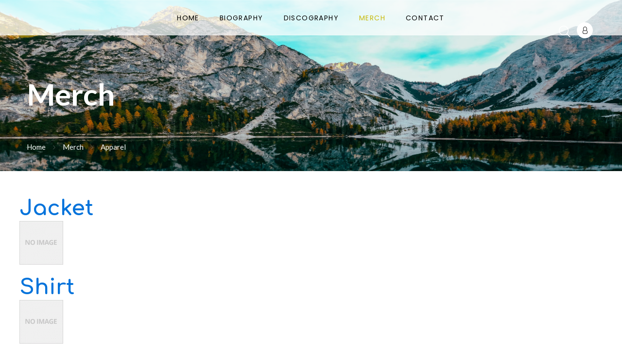

--- FILE ---
content_type: text/html; charset=utf-8
request_url: https://steveconwaymusic.com/merch/apparel/by,product_sku.html?keyword=
body_size: 8393
content:

<!DOCTYPE html>
<html lang="en-gb" dir="ltr"
class='com_virtuemart view-category itemid-794 j39 mm-hover'>

<head>
  <meta id="viewport" name="viewport" content="width=device-width, initial-scale=1"><meta name="HandheldFriendly" content="true"/>
<meta name="apple-mobile-web-app-capable" content="YES"/>  <base href="https://steveconwaymusic.com/merch/apparel/by,product_sku.html" />
	<meta http-equiv="content-type" content="text/html; charset=utf-8" />
	<meta name="title" content="Apparel" />
	<meta name="description" content="Apparel. Read more" />
	<meta name="generator" content="Joomla! - Open Source Content Management" />
	<title>Apparel</title>
	<link href="https://steveconwaymusic.com/merch/apparel.html" rel="canonical" />
	<link href="/templates/theme3700/favicon.ico" rel="shortcut icon" type="image/vnd.microsoft.icon" />
	<link href="https://steveconwaymusic.com/component/search/?Itemid=101&amp;orderby=product_sku&amp;virtuemart_category_id=2&amp;limit=24&amp;format=opensearch" rel="search" title="Search Steve Conway Music" type="application/opensearchdescription+xml" />
	<link href="/templates/theme3700/css/bootstrap.css" rel="stylesheet" type="text/css" />
	<link href="/components/com_virtuemart/assets/css/vm-ltr-common.css?vmver=e05a10f3" rel="stylesheet" type="text/css" />
	<link href="/components/com_virtuemart/assets/css/vm-ltr-site.css?vmver=e05a10f3" rel="stylesheet" type="text/css" />
	<link href="/components/com_virtuemart/assets/css/chosen.css?vmver=e05a10f3" rel="stylesheet" type="text/css" />
	<link href="/components/com_virtuemart/assets/css/jquery.fancybox-1.3.4.css?vmver=e05a10f3" rel="stylesheet" type="text/css" />
	<link href="/media/jui/css/chosen.css?56fabad98ecb4727d3d05fd8c81d293e" rel="stylesheet" type="text/css" />
	<link href="/templates/theme3700/css/template.css" rel="stylesheet" type="text/css" />
	<link href="/templates/system/css/system.css" rel="stylesheet" type="text/css" />
	<link href="/templates/theme3700/css/megamenu.css" rel="stylesheet" type="text/css" />
	<link href="/plugins/system/t3/base-bs3/fonts/font-awesome/css/font-awesome.min.css" rel="stylesheet" type="text/css" />
	<link href="/templates/theme3700/fonts/font-awesome/css/font-awesome.css" rel="stylesheet" type="text/css" />
	<link href="/templates/theme3700/fonts/material-design/css/material-design.css" rel="stylesheet" type="text/css" />
	<link href="/templates/theme3700/fonts/material-icons/css/material-icons.css" rel="stylesheet" type="text/css" />
	<link href="/templates/theme3700/fonts/glyphicons/css/glyphicons.css" rel="stylesheet" type="text/css" />
	<link href="/templates/theme3700/fonts/mdi/css/mdi.css" rel="stylesheet" type="text/css" />
	<link href="/templates/theme3700/fonts/bigmug-line/css/fl-bigmug-line.css" rel="stylesheet" type="text/css" />
	<link href="/templates/theme3700/fonts/bigmug-line/css/fl-36-slim-icons.css" rel="stylesheet" type="text/css" />
	<link href="https://steveconwaymusic.com/media/com_slogin/comslogin.min.css?v=3" rel="stylesheet" type="text/css" />
	<style type="text/css">
div.mod_search195 input[type="search"]{ width:auto; }
	</style>
	<script src="/media/jui/js/jquery.min.js?56fabad98ecb4727d3d05fd8c81d293e" type="text/javascript"></script>
	<script src="/media/jui/js/jquery-noconflict.js?56fabad98ecb4727d3d05fd8c81d293e" type="text/javascript"></script>
	<script src="/media/jui/js/jquery-migrate.min.js?56fabad98ecb4727d3d05fd8c81d293e" type="text/javascript"></script>
	<script src="/components/com_virtuemart/assets/js/jquery-ui.min.js?vmver=1.9.2" type="text/javascript"></script>
	<script src="/components/com_virtuemart/assets/js/jquery.ui.autocomplete.html.js" type="text/javascript"></script>
	<script src="/components/com_virtuemart/assets/js/jquery.noconflict.js" async="async" type="text/javascript"></script>
	<script src="/components/com_virtuemart/assets/js/vmsite.js?vmver=e05a10f3" type="text/javascript"></script>
	<script src="/components/com_virtuemart/assets/js/chosen.jquery.min.js?vmver=e05a10f3" type="text/javascript"></script>
	<script src="/components/com_virtuemart/assets/js/vmprices.js?vmver=e05a10f3" type="text/javascript"></script>
	<script src="/components/com_virtuemart/assets/js/fancybox/jquery.fancybox-1.3.4.pack.js?vmver=e05a10f3" type="text/javascript"></script>
	<script src="/components/com_virtuemart/assets/js/dynupdate.js?vmver=e05a10f3" type="text/javascript"></script>
	<script src="/plugins/system/t3/base-bs3/bootstrap/js/bootstrap.js?56fabad98ecb4727d3d05fd8c81d293e" type="text/javascript"></script>
	<script src="/media/jui/js/chosen.jquery.min.js?56fabad98ecb4727d3d05fd8c81d293e" type="text/javascript"></script>
	<script src="/templates/theme3700/js/script.js" type="text/javascript"></script>
	<script src="/plugins/system/t3/base-bs3/js/jquery.tap.min.js" type="text/javascript"></script>
	<script src="/plugins/system/t3/base-bs3/js/script.js" type="text/javascript"></script>
	<script src="/plugins/system/t3/base-bs3/js/menu.js" type="text/javascript"></script>
	<script src="/plugins/system/t3/base-bs3/js/nav-collapse.js" type="text/javascript"></script>
	<!--[if lt IE 9]><script src="/media/system/js/html5fallback.js?56fabad98ecb4727d3d05fd8c81d293e" type="text/javascript"></script><![endif]-->
	<script src="https://steveconwaymusic.com/media/com_slogin/slogin.min.js?v=3" type="text/javascript"></script>
	<script type="text/javascript">
//<![CDATA[ 
if (typeof Virtuemart === "undefined"){
	var Virtuemart = {};}
var vmSiteurl = 'https://steveconwaymusic.com/' ;
Virtuemart.vmSiteurl = vmSiteurl;
var vmLang = '&lang=en';
Virtuemart.vmLang = vmLang; 
var vmLangTag = 'en';
Virtuemart.vmLangTag = vmLangTag;
var Itemid = '&Itemid=794';
Virtuemart.addtocart_popup = "1" ; 
var usefancy = true; //]]>
jQuery(function($){ initTooltips(); $("body").on("subform-row-add", initTooltips); function initTooltips (event, container) { container = container || document;$(container).find(".hasTooltip").tooltip({"html": true,"container": "body"});} });
	jQuery(function ($) {
		initChosen();
		$("body").on("subform-row-add", initChosen);

		function initChosen(event, container)
		{
			container = container || document;
			$(container).find("select").chosen({"disable_search_threshold":10,"search_contains":true,"allow_single_deselect":true,"placeholder_text_multiple":"Type or select some options","placeholder_text_single":"Select an option","no_results_text":"No results match"});
		}
	});
	var path = "templates/theme3700/js/";

;(function($){
	$(window).load(function() {
		$(document).on("click touchmove",function(e) {
			
	          var container = $("#t3-mainnav .t3-navbar-collapse");
	          if (!container.is(e.target)
	              && container.has(e.target).length === 0 && container.hasClass("in"))
	          {
	              $("#t3-mainnav .t3-navbar-collapse").toggleClass("in")
	          }
	      })
		// check we miss any nav
		if($(window).width() < 768){
			$('.t3-navbar-collapse ul.nav').has('.dropdown-menu').t3menu({
				duration : 100,
				timeout : 50,
				hidedelay : 100,
				hover : false,
				sb_width : 20
			});
		}
	});
})(jQuery);

      ;(function($){
        $(document).ready(function(){
          var o=$('a[href="#modal"]');
          if(o.length>0){
            o.attr("data-toggle","modal").attr("data-target", "#modal");
          }
          o.click(function(event){
            event.preventDefault();
            $("#modal").addClass('in');

            setTimeout(function(){
              $("#modal #searchword").focus();
            }, 500);
          });

          $(".modalClose").on("click", function(){
            $(this).parent().parent("#modal").removeClass("in");
          });
        });
      })(jQuery);
      ;(function($){$(document).ready(function(){$(".moduletable#module_309>i").click(function(){$(".moduletable#module_309").toggleClass("shown")})})})(jQuery);
	</script>

  



<!-- Le HTML5 shim and media query for IE8 support -->
<!--[if lt IE 9]>
<script src="//cdnjs.cloudflare.com/ajax/libs/html5shiv/3.7.3/html5shiv.min.js"></script>
<script type="text/javascript" src="/plugins/system/t3/base-bs3/js/respond.min.js"></script>
<![endif]-->

<!-- You can add Google Analytics here or use T3 Injection feature -->

  	
	<link href="//fonts.googleapis.com/css?family=Lato:400,700&display=swap" rel="stylesheet">
	<link href="//fonts.googleapis.com/css?family=Open+Sans&display=swap&subset=cyrillic" rel="stylesheet">
	<link href="//fonts.googleapis.com/css?family=Poppins:300,400,700&display=swap" rel="stylesheet">
	<link href="//fonts.googleapis.com/css?family=Comfortaa:700&display=swap&subset=cyrillic" rel="stylesheet">
	
</head>

<body class="body__ option-com_virtuemart view-category task- itemid-794">
      <div class="page-loader">
        <div class="page-loader-body">
          <div class="preloader">
			  <div class="preloader-body">
				<div class="cssload-bell">
				  <div class="cssload-circle">
					<div class="cssload-inner"></div>
				  </div>
				  <div class="cssload-circle">
					<div class="cssload-inner"></div>
				  </div>
				  <div class="cssload-circle">
					<div class="cssload-inner"></div>
				  </div>
				  <div class="cssload-circle">
					<div class="cssload-inner"></div>
				  </div>
				  <div class="cssload-circle">
					<div class="cssload-inner"></div>
				  </div>
				</div>
			  </div>
			</div>
		</div>
    </div>
    <div id="color_preloader">
    <div class="loader_wrapper">
      <div class='uil-spin-css'><div><div></div></div><div><div></div></div><div><div></div></div><div><div></div></div><div><div></div></div><div><div></div></div><div><div></div></div><div><div></div></div></div>
      <p>Loading color scheme</p>
    </div>
  </div>
    <div class="flex-wrapper"> 
    <div class="t3-wrapper"> <!-- Need this wrapper for off-canvas menu. Remove if you don't use of-canvas -->

      <div id="header">
        
<!-- top -->


	<div class="top container">
	<div class="row">
	
				
		<div class="module-top-right col-sm-4">
			<div id="fixed-sidebar-right">
				<div class="moduletable login login_shell" id="module_309"><i class="fl-bigmug-line-user144"></i>
<div class="mod_login_wrapper">
<noindex>
<div class="jlslogin">

<div class="slogin-clear"></div>
<form action="/merch/apparel.html" method="post" id="login-form" >
	<fieldset class="userdata">
	<div id="form-login-username">
		<label for="modlgn-username">Username</label>
		<input id="modlgn-username" type="text" name="username" class="inputbox"  size="18" placeholder="Username" />
	</div>
	<div id="form-login-password">
		<label for="modlgn-passwd">Password</label>
		<input id="modlgn-passwd" type="password" name="password" class="inputbox" size="18" placeholder="Password"  />
	</div>
	            <div id="form-login-remember">
				 <label for="modlgn-remember">
				  	<input id="modlgn-remember" type="checkbox" name="remember" class="inputbox" value="yes"/>
				  	Remember Me				 </label>
			</div>
		<div class="slogin-clear"></div>
		<input type="submit" name="Submit" class="btn button" value="Log in" />
	<input type="hidden" name="option" value="com_users" />
	<input type="hidden" name="task" value="user.login" />
	<input type="hidden" name="return" value="aHR0cHM6Ly9zdGV2ZWNvbndheW11c2ljLmNvbS9tZXJjaC9hcHBhcmVsL2J5LHByb2R1Y3Rfc2t1Lmh0bWw/a2V5d29yZD0=" />
	<input type="hidden" name="5a8395d2fa86c3f411df4a5df08fb0a1" value="1" />	</fieldset>
	<ul class="ul-jlslogin">
		<li>
			<a  rel="nofollow" href="/password-reset.html">
			Forgot your password?</a>
		</li>
		<li>
			<a  rel="nofollow" href="/username-reminder-request.html">
			Forgot your username?</a>
		</li>
			</ul>
	</form>
<div id="slogin-buttons" class="slogin-buttons slogin-default">

                    <a  rel="nofollow" class="btn linkfacebookslogin" title="Facebook" href="/component/slogin/provider/facebook/auth.html"><span class="facebookslogin slogin-ico"></span><span class="text-socbtn">Facebook</span></a>
                    <a  rel="nofollow" class="btn linkgoogleslogin" title="Google" href="/component/slogin/provider/google/auth.html"><span class="googleslogin slogin-ico"></span><span class="text-socbtn">Google</span></a>
            
</div>

</div>
</noindex>
</div>

</div>
			</div>
							<div class="moduletable module_search "><div class="module_container">

<div class="mod_custom mod_custom__module_search"  >
	<a href="#modal"><i class="fl-bigmug-line-search74"></i></a></div>
</div></div>
					</div>
		
		<!-- LOGO -->
		<div class="module-top col-sm-4">
			<div class="logo">
				<div class="logo-text">
					<a href="https://steveconwaymusic.com/" title=" ">
																		<span> </span>
					</a>
					<small class="site-slogan"></small>
				</div>
			</div>
		</div>
		<!-- //LOGO -->
		
	</div>
	</div>
	
	
<!-- //top -->

        
<div class="mainnav-position t3-sl-nav ">
	<div class="mainnav-wrapper stuck-container"> <!--  -->
		<div class="container ">
			<div class="row">

				
				<div class="col-sm-12">
					<nav id="t3-mainnav" class="navbar navbar-mainmenu t3-mainnav">
						<div class="t3-mainnav-wrapper">
							<!-- Brand and toggle get grouped for better mobile display -->
							<div class="navbar-header">
																										<button type="button" class="navbar-toggle" data-toggle="collapse" data-target=".t3-navbar-collapse">
										<i class="fa fa-bars"></i>Apparel									</button>
								
								
							</div>

														<div class="t3-navbar t3-navbar-collapse navbar-collapse collapse">
								<div  class="t3-megamenu animate fading"  data-duration="400" data-responsive="true">
<ul itemscope itemtype="http://www.schema.org/SiteNavigationElement" class="nav navbar-nav level0">
<li itemprop='name' class="mega-align-left" data-id="101" data-level="1" data-alignsub="left">
<a itemprop='url' class="fullwidth"  href="/"   data-target="#">Home </a>

</li>
<li itemprop='name'  data-id="773" data-level="1">
<a itemprop='url' class=""  href="/biography.html"   data-target="#">Biography </a>

</li>
<li itemprop='name' class="dropdown mega" data-id="770" data-level="1">
<a itemprop='url' class=" dropdown-toggle"  href="/discography.html"   data-target="#" data-toggle="dropdown">Discography <em class="caret"></em></a>

<div class="nav-child dropdown-menu mega-dropdown-menu"  ><div class="mega-dropdown-inner">
<div class="row">
<div class="col-xs-12 mega-col-nav" data-width="12"><div class="mega-inner">
<ul itemscope itemtype="http://www.schema.org/SiteNavigationElement" class="mega-nav level1">
<li itemprop='name'  data-id="771" data-level="2">
<a itemprop='url' class=""  href="/discography/it-s-about-time.html"   data-target="#">It's About Time </a>

</li>
</ul>
</div></div>
</div>
</div></div>
</li>
<li itemprop='name' class="active dropdown mega" data-id="769" data-level="1">
<a itemprop='url' class=" dropdown-toggle"  href="/merch.html"   data-target="#" data-toggle="dropdown">Merch <em class="caret"></em></a>

<div class="nav-child dropdown-menu mega-dropdown-menu"  ><div class="mega-dropdown-inner">
<div class="row">
<div class="col-xs-12 mega-col-nav" data-width="12"><div class="mega-inner">
<ul itemscope itemtype="http://www.schema.org/SiteNavigationElement" class="mega-nav level1">
<li itemprop='name' class="dropdown-submenu mega" data-id="790" data-level="2">
<a itemprop='url' class=""  href="/merch/music.html"   data-target="#">Music </a>

<div class="nav-child dropdown-menu mega-dropdown-menu"  ><div class="mega-dropdown-inner">
<div class="row">
<div class="col-xs-12 mega-col-nav" data-width="12"><div class="mega-inner">
<ul itemscope itemtype="http://www.schema.org/SiteNavigationElement" class="mega-nav level2">
<li itemprop='name'  data-id="791" data-level="3">
<a itemprop='url' class=""  href="/merch/music/digital.html"   data-target="#">Digital </a>

</li>
<li itemprop='name'  data-id="792" data-level="3">
<a itemprop='url' class=""  href="/merch/music/cd.html"   data-target="#">CD </a>

</li>
<li itemprop='name'  data-id="793" data-level="3">
<a itemprop='url' class=""  href="/merch/music/vinyl.html"   data-target="#">Vinyl </a>

</li>
</ul>
</div></div>
</div>
</div></div>
</li>
<li itemprop='name' class="current active dropdown-submenu mega" data-id="794" data-level="2">
<a itemprop='url' class=""  href="/merch/apparel.html"   data-target="#">Apparel </a>

<div class="nav-child dropdown-menu mega-dropdown-menu"  ><div class="mega-dropdown-inner">
<div class="row">
<div class="col-xs-12 mega-col-nav" data-width="12"><div class="mega-inner">
<ul itemscope itemtype="http://www.schema.org/SiteNavigationElement" class="mega-nav level2">
<li itemprop='name'  data-id="795" data-level="3">
<a itemprop='url' class=""  href="/merch/apparel/jacket.html"   data-target="#">Jacket </a>

</li>
<li itemprop='name'  data-id="796" data-level="3">
<a itemprop='url' class=""  href="/merch/apparel/shirt.html"   data-target="#">Shirt </a>

</li>
</ul>
</div></div>
</div>
</div></div>
</li>
</ul>
</div></div>
</div>
</div></div>
</li>
<li itemprop='name'  data-id="142" data-level="1">
<a itemprop='url' class=""  href="/contacts.html"   data-target="#">Contact </a>

</li>
</ul>
</div>

							</div>
													</div>
					</nav>
				</div>

				
			</div>	
		</div>
	</div>
</div>

<!-- HEADER -->
	<!-- //HEADER -->
        
<!-- BREADCRUMBS -->
	<div id="t3-breadcrumbs" class="t3-breadcrumbs">
		
						<div class="container">
				<div class="row">
					<div class="col-sm-12">
											<span class="breadcrumb_title">Merch</span>

<ul class="breadcrumb">
	<li><a href="/" class="pathway">Home</a><span class="divider fa fa-angle-right"></span></li><li><a href="/merch.html" class="pathway">Merch</a><span class="divider fa fa-angle-right"></span></li><li class="active"><span>Apparel</span></li></ul>

				
					</div>	
				</div>
			</div>
			</div>
<!-- //BREADCRUMBS -->

      </div>

      

<div id="t3-mainbody" class="t3-mainbody">

	<div class="container">
		<div class="row">
			<!-- MAIN CONTENT -->
			<div id="t3-content" class="t3-content col-sm-12">

								<div id="system-message-container">
	</div>

								
									
											
				
				<div class="category-view"> <div class="category_description">
	</div>

<div class="category-view">

  <div class="row">
            <div class="category floatleft width33 vertical-separator">
      <div class="spacer">
        <h2><a href="/merch/apparel/jacket.html" title="Jacket"  >
<span class="item_title_part_0 item_title_part_odd item_title_part_first_half item_title_part_first item_title_part_last"></span>Jacket<span class="item_title_part_0 item_title_part_odd item_title_part_first_half item_title_part_first item_title_part_last"></span><br />
<span class="item_title_part_0 item_title_part_odd item_title_part_first_half item_title_part_first item_title_part_last"></span><img  class="browseCategoryImage"  loading="lazy"  src="/images/virtuemart/typeless/noimage_new_0x90.gif"  alt="noimage_new"  /><span class="item_title_part_0 item_title_part_odd item_title_part_first_half item_title_part_first item_title_part_last"></span></a></h2>
      </div>
    </div>
	        <div class="category floatleft width33 vertical-separator">
      <div class="spacer">
        <h2><a href="/merch/apparel/shirt.html" title="Shirt"  >
<span class="item_title_part_0 item_title_part_odd item_title_part_first_half item_title_part_first item_title_part_last"></span>Shirt<span class="item_title_part_0 item_title_part_odd item_title_part_first_half item_title_part_first item_title_part_last"></span><br />
<span class="item_title_part_0 item_title_part_odd item_title_part_first_half item_title_part_first item_title_part_last"></span><img  class="browseCategoryImage"  loading="lazy"  src="/images/virtuemart/typeless/noimage_new_0x90.gif"  alt="noimage_new"  /><span class="item_title_part_0 item_title_part_odd item_title_part_first_half item_title_part_first item_title_part_last"></span></a></h2>
      </div>
    </div>
	    		<div class="clear"></div>
	</div>
	</div><div class="browse-view">

	<!--BEGIN Search Box -->
	<div class="virtuemart_search">
		<form action="/merch/apparel.html" method="get">
			
						<div class="vm-search-custom-search-input">
				<input name="keyword" class="inputbox" type="text" size="40" value=""/>
				<input type="submit" value="Search in shop" class="button" onclick="this.form.keyword.focus();"/>
								<span class="vm-search-descr"> Leave the search box empty to find all products, or enter a search term to find a specific product.</span>
			</div>

			<!-- input type="hidden" name="showsearch" value="true"/ -->
			<input type="hidden" name="view" value="category"/>
			<input type="hidden" name="option" value="com_virtuemart"/>
			<input type="hidden" name="virtuemart_category_id" value="2"/>
			<input type="hidden" name="Itemid" value="794"/>
		</form>
	</div>
	<!-- End Search Box -->

<div class="orderby-displaynumber">
	<div class="floatleft vm-order-list">
		<div class="orderlistcontainer"><div class="title">Sort by</div><div class="activeOrder"><a title=" +/-" href="/merch/apparel/by,`p`.product_sku/dirDesc.html?keyword=">Product SKU  +/-</a></div><div class="orderlist"><div><a title="Product Name" href="/merch/apparel/by,product_name.html?keyword=">Product Name</a></div><div><a title="Manufacturer name" href="/merch/apparel/by,mf_name.html?keyword=">Manufacturer name</a></div><div><a title="Ordering" href="/merch/apparel/by,ordering.html?keyword=">Ordering</a></div></div></div>			</div>
	<div class="vm-pagination vm-pagination-top">
				<span class="vm-page-counter"></span>
	</div>
	<div class="floatright display-number">
No records found.<br/><select id="limit" name="limit" class="inputbox" size="1" onchange="window.top.location.href=this.options[this.selectedIndex].value">
	<option value="/merch/apparel/by,product_sku/results,1-15.html?keyword=">15</option>
	<option value="/merch/apparel/by,product_sku.html?keyword=" selected="selected">24</option>
	<option value="/merch/apparel/by,product_sku/results,1-30.html?keyword=">30</option>
	<option value="/merch/apparel/by,product_sku/results,1-60.html?keyword=">60</option>
	<option value="/merch/apparel/by,product_sku/results,1-150.html?keyword=">150</option>
</select>
</div>

	<div class="clear"></div>
</div> <!-- end of orderby-displaynumber -->

<h1><span class="item_title_part_0 item_title_part_odd item_title_part_first_half item_title_part_first item_title_part_last">Apparel</span></h1>

			<div class="vm-pagination vm-pagination-bottom"><span class="vm-page-counter"></span></div>
	</div>

</div>

<!-- end browse-view -->
<script   id="updateChosen-js" type="text/javascript" >//<![CDATA[ 
if (typeof Virtuemart === "undefined")
	var Virtuemart = {};
	Virtuemart.updateChosenDropdownLayout = function() {
		var vm2string = {editImage: 'edit image',select_all_text: 'Select all',select_some_options_text: 'Available for all'};
		jQuery("select.vm-chzn-select").chosen({enable_select_all: true,select_all_text : vm2string.select_all_text,select_some_options_text:vm2string.select_some_options_text,disable_search_threshold: 5});
		//console.log("updateChosenDropdownLayout");
	}
	jQuery(document).ready( function() {
		Virtuemart.updateChosenDropdownLayout($);
	}); //]]>
</script><script   id="ready.vmprices-js" type="text/javascript" >//<![CDATA[ 
jQuery(document).ready(function($) {

		Virtuemart.product($("form.product"));
}); //]]>
</script><script   id="updDynamicListeners-js" type="text/javascript" >//<![CDATA[ 
jQuery(document).ready(function() { // GALT: Start listening for dynamic content update.
	// If template is aware of dynamic update and provided a variable let's
	// set-up the event listeners.
	//if (Virtuemart.container)
		Virtuemart.updateDynamicUpdateListeners();

}); //]]>
</script><script   id="vm-hover-js" type="text/javascript" >//<![CDATA[ 
jQuery(document).ready(function () {
	jQuery('.orderlistcontainer').hover(
		function() { jQuery(this).find('.orderlist').stop().show()},
		function() { jQuery(this).find('.orderlist').stop().hide()}
	)
}); //]]>
</script><script   id="sendFormChange-js" type="text/javascript" >//<![CDATA[ 
jQuery(document).ready(function() {

jQuery(".changeSendForm")
	.off("change",Virtuemart.sendCurrForm)
    .on("change",Virtuemart.sendCurrForm);
}) //]]>
</script><script   id="popups-js" type="text/javascript" >//<![CDATA[ 
jQuery(document).ready(function($) {
		
		$('a.ask-a-question, a.printModal, a.recommened-to-friend, a.manuModal').click(function(event){
		  event.preventDefault();
		  $.fancybox({
			href: $(this).attr('href'),
			type: 'iframe',
			height: 550
			});
		  });
		
	}); //]]>
</script>

				
											
								
			</div>
			<!-- //MAIN CONTENT -->
		</div>
	</div>

</div>


	
	
	
	
		
	
	
	
	
	
	
	
	
	
	
	


      


      <div id="fixed-sidebar-left">
        <div class="moduletable  "><div class="module_container">
</div></div>
      </div>

    </div>
    
<!-- FOOTER -->
<footer id="t3-footer" class="wrap t3-footer">
	<div class="container">
		<div class="row">
							<div class="footer-1 t3-sl t3-sl-footer-1 col-sm-4 ">
					<div class="">
						<div class="row">
							<div class="moduletable  "><div class="module_container">

<div class="mod_custom mod_custom__"  >
	<div id="fb-root"></div>
<script async defer crossorigin="anonymous" src="https://connect.facebook.net/en_US/sdk.js#xfbml=1&version=v9.0" nonce="SzA4zDQ4"></script>
<div class="fb-page" data-href="https://www.facebook.com/SteveConwaySongWriter/" data-tabs="timeline" data-width="300" data-height="400" data-small-header="true" data-adapt-container-width="false" data-hide-cover="false" data-show-facepile="true"><blockquote cite="https://www.facebook.com/SteveConwaySongWriter/" class="fb-xfbml-parse-ignore"><a href="https://www.facebook.com/SteveConwaySongWriter/">Steve Conway Music</a></blockquote></div></div>
</div></div>
						</div>	
					</div>
				</div>
			
							<div class="footer-2 t3-sl t3-sl-footer-2 col-sm-5 ">
					<div class="">
						<div class="row">
							<div class="moduletable quick-links  col-sm-12"><div class="module_container"><div class='page_header'><h5 class="moduleTitle "><span class="item_title_part_0 item_title_part_odd item_title_part_first_half item_title_part_first">Quick</span> <span class="item_title_part_1 item_title_part_even item_title_part_second_half item_title_part_last">Links</span></h5></div><div class="mod-menu">
	<ul class="menu list">
	<li class='item-711'>
<a href="/" >Home</a>
</li>
<li class='item-710'>
<a href="/biography.html" >Biography</a>
</li>
<li class='item-712'>
<a href="/discography.html" >Discography</a>
</li>
<li class='item-734 alias-parent-active '>
<a href="/merch.html" >Merchandise</a>
</li>
<li class='item-713'>
<a href="/contacts.html" >Contact Us</a>
</li>
	</ul>
</div></div></div>
						</div>	
					</div>
				</div>
			
							<div class="footer-3 t3-sl t3-sl-footer-3 col-sm-3 ">
					<div class="">
						<div class="row">
							<div class="moduletable footer-social  col-sm-12"><div class="module_container"><ul class="nav menu social-menu">
<li class="item-148"><a href="https://www.facebook.com/SteveConwaySongWriter" title="Facebook" class="mdi-facebook"></a></li><li class="item-150"><a href="https://twitter.com/SteveConwaySong" title="Twitter" class="mdi-twitter"></a></li><li class="item-280"><a href="https://www.youtube.com/channel/UCAZm28YZj84kATwYcSvyNlg" title="Google" class="mdi-youtube-play"></a></li></ul>
</div></div>
						</div>	
					</div>
				</div>
					</div>
	</div>

			
		<div class="wrap t3-sl t3-sl-footer ">
		<div class="container">
			<div class="row">
	
	
	<div class="copyright col-sm-12">
		<span class="copy">&copy;</span>
		<span class="year">2026</span>
		<!-- <span class="siteName">Steve Conway Music</span> -->
		<span class="rights">All Rights Reserved</span>
			        <a class="privacy_link" rel="license" href="https://ashleymlady.info&Itemid=797">
	            Created by Ashley Mlady	        </a>
			        
	</div>

	
		
			</div>
		</div>
	</div>
		

    	

</footer>
<!-- //FOOTER -->
  </div>

    <div id="back-top">
    <a href="#"><span></span></a>
    </div>
  
      <div class="container">
        <div id="modal" class="modal fade loginPopup" tabindex="-1" role="dialog" aria-labelledby="myModalLabel">
          <div class="modal-dialog" role="document">
            <div class="modal-content">
              <div class="moduletable modal_search"><div class="modal-body"><div class="searchmodal_search mod_search195">
	<form action="/merch/apparel.html" method="post" class="form-inline form-search">
		<label for="mod-search-searchword195" class="element-invisible">Search ...</label> <input name="searchword" id="mod-search-searchword" aria-label="search" maxlength="200"  class="form-control search-query" type="search" size="20" placeholder="Search ..." /> <button class="button btn btn-primary" onclick="this.form.searchword.focus();"> </button>		<input type="hidden" name="task" value="search" />
		<input type="hidden" name="option" value="com_search" />
		<input type="hidden" name="Itemid" value="101" />
	</form>
</div>
</div></div>
            </div>
			<button type="button" class="close modalClose" data-dismiss="modal"><i class="fl-bigmug-line-close42"></i></button>
          </div>
        </div>
      </div>
        </body>
  </html>